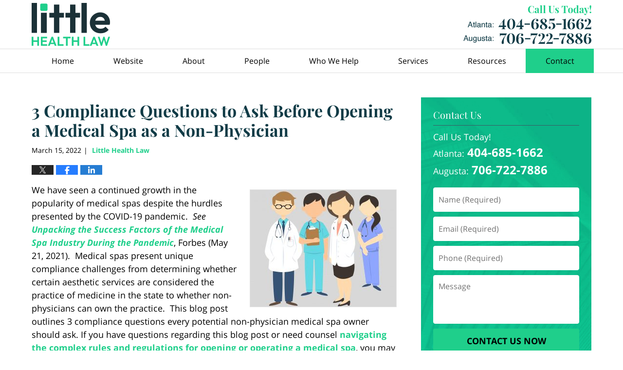

--- FILE ---
content_type: text/html; charset=UTF-8
request_url: https://www.littlehealthlawblog.com/3-compliance-questions-to-ask-before-opening-a-medical-spa-as-a-non-physician/
body_size: 13600
content:
<!DOCTYPE html>
<html class="no-js displaymode-full" itemscope itemtype="http://schema.org/Blog" lang="en-US">
	<head prefix="og: http://ogp.me/ns# article: http://ogp.me/ns/article#" >
		<meta http-equiv="Content-Type" content="text/html; charset=utf-8" />
		<title>3 Compliance Questions to Ask Before Opening a Medical Spa as a Non-Physician &#8212; Little Health Law Blog &#8212; March 15, 2022</title>
		<meta name="viewport" content="width=device-width, initial-scale=1.0" />

		<link rel="stylesheet" type="text/css" media="all" href="/jresources/v/20260109001511/css/main.css" />


		<script type="text/javascript">
			document.documentElement.className = document.documentElement.className.replace(/\bno-js\b/,"js");
		</script>

		<meta name="referrer" content="origin" />
		<meta name="referrer" content="unsafe-url" />

		<meta name='robots' content='index, follow, max-image-preview:large, max-snippet:-1, max-video-preview:-1' />
	<style>img:is([sizes="auto" i], [sizes^="auto," i]) { contain-intrinsic-size: 3000px 1500px }</style>
	
	<!-- This site is optimized with the Yoast SEO plugin v25.7 - https://yoast.com/wordpress/plugins/seo/ -->
	<meta name="description" content="We have seen a continued growth in the popularity of medical spas despite the hurdles presented by the COVID-19 pandemic.  See Unpacking the Success &#8212; March 15, 2022" />
	<link rel="canonical" href="https://www.littlehealthlawblog.com/3-compliance-questions-to-ask-before-opening-a-medical-spa-as-a-non-physician/" />
	<meta name="twitter:label1" content="Written by" />
	<meta name="twitter:data1" content="Little Health Law" />
	<meta name="twitter:label2" content="Est. reading time" />
	<meta name="twitter:data2" content="3 minutes" />
	<!-- / Yoast SEO plugin. -->


<link rel='dns-prefetch' href='//stats.wp.com' />
<link rel='dns-prefetch' href='//v0.wordpress.com' />
<link rel="alternate" type="application/rss+xml" title="Little Health Law Blog &raquo; Feed" href="https://www.littlehealthlawblog.com/feed/" />
<link rel="alternate" type="application/rss+xml" title="Little Health Law Blog &raquo; Comments Feed" href="https://www.littlehealthlawblog.com/comments/feed/" />
<script type="text/javascript">
/* <![CDATA[ */
window._wpemojiSettings = {"baseUrl":"https:\/\/s.w.org\/images\/core\/emoji\/16.0.1\/72x72\/","ext":".png","svgUrl":"https:\/\/s.w.org\/images\/core\/emoji\/16.0.1\/svg\/","svgExt":".svg","source":{"concatemoji":"https:\/\/www.littlehealthlawblog.com\/wp-includes\/js\/wp-emoji-release.min.js?ver=7f08c3448240c80842b50f945023b5cf"}};
/*! This file is auto-generated */
!function(s,n){var o,i,e;function c(e){try{var t={supportTests:e,timestamp:(new Date).valueOf()};sessionStorage.setItem(o,JSON.stringify(t))}catch(e){}}function p(e,t,n){e.clearRect(0,0,e.canvas.width,e.canvas.height),e.fillText(t,0,0);var t=new Uint32Array(e.getImageData(0,0,e.canvas.width,e.canvas.height).data),a=(e.clearRect(0,0,e.canvas.width,e.canvas.height),e.fillText(n,0,0),new Uint32Array(e.getImageData(0,0,e.canvas.width,e.canvas.height).data));return t.every(function(e,t){return e===a[t]})}function u(e,t){e.clearRect(0,0,e.canvas.width,e.canvas.height),e.fillText(t,0,0);for(var n=e.getImageData(16,16,1,1),a=0;a<n.data.length;a++)if(0!==n.data[a])return!1;return!0}function f(e,t,n,a){switch(t){case"flag":return n(e,"\ud83c\udff3\ufe0f\u200d\u26a7\ufe0f","\ud83c\udff3\ufe0f\u200b\u26a7\ufe0f")?!1:!n(e,"\ud83c\udde8\ud83c\uddf6","\ud83c\udde8\u200b\ud83c\uddf6")&&!n(e,"\ud83c\udff4\udb40\udc67\udb40\udc62\udb40\udc65\udb40\udc6e\udb40\udc67\udb40\udc7f","\ud83c\udff4\u200b\udb40\udc67\u200b\udb40\udc62\u200b\udb40\udc65\u200b\udb40\udc6e\u200b\udb40\udc67\u200b\udb40\udc7f");case"emoji":return!a(e,"\ud83e\udedf")}return!1}function g(e,t,n,a){var r="undefined"!=typeof WorkerGlobalScope&&self instanceof WorkerGlobalScope?new OffscreenCanvas(300,150):s.createElement("canvas"),o=r.getContext("2d",{willReadFrequently:!0}),i=(o.textBaseline="top",o.font="600 32px Arial",{});return e.forEach(function(e){i[e]=t(o,e,n,a)}),i}function t(e){var t=s.createElement("script");t.src=e,t.defer=!0,s.head.appendChild(t)}"undefined"!=typeof Promise&&(o="wpEmojiSettingsSupports",i=["flag","emoji"],n.supports={everything:!0,everythingExceptFlag:!0},e=new Promise(function(e){s.addEventListener("DOMContentLoaded",e,{once:!0})}),new Promise(function(t){var n=function(){try{var e=JSON.parse(sessionStorage.getItem(o));if("object"==typeof e&&"number"==typeof e.timestamp&&(new Date).valueOf()<e.timestamp+604800&&"object"==typeof e.supportTests)return e.supportTests}catch(e){}return null}();if(!n){if("undefined"!=typeof Worker&&"undefined"!=typeof OffscreenCanvas&&"undefined"!=typeof URL&&URL.createObjectURL&&"undefined"!=typeof Blob)try{var e="postMessage("+g.toString()+"("+[JSON.stringify(i),f.toString(),p.toString(),u.toString()].join(",")+"));",a=new Blob([e],{type:"text/javascript"}),r=new Worker(URL.createObjectURL(a),{name:"wpTestEmojiSupports"});return void(r.onmessage=function(e){c(n=e.data),r.terminate(),t(n)})}catch(e){}c(n=g(i,f,p,u))}t(n)}).then(function(e){for(var t in e)n.supports[t]=e[t],n.supports.everything=n.supports.everything&&n.supports[t],"flag"!==t&&(n.supports.everythingExceptFlag=n.supports.everythingExceptFlag&&n.supports[t]);n.supports.everythingExceptFlag=n.supports.everythingExceptFlag&&!n.supports.flag,n.DOMReady=!1,n.readyCallback=function(){n.DOMReady=!0}}).then(function(){return e}).then(function(){var e;n.supports.everything||(n.readyCallback(),(e=n.source||{}).concatemoji?t(e.concatemoji):e.wpemoji&&e.twemoji&&(t(e.twemoji),t(e.wpemoji)))}))}((window,document),window._wpemojiSettings);
/* ]]> */
</script>
<style id='wp-emoji-styles-inline-css' type='text/css'>

	img.wp-smiley, img.emoji {
		display: inline !important;
		border: none !important;
		box-shadow: none !important;
		height: 1em !important;
		width: 1em !important;
		margin: 0 0.07em !important;
		vertical-align: -0.1em !important;
		background: none !important;
		padding: 0 !important;
	}
</style>
<link rel='stylesheet' id='wp-block-library-css' href='https://www.littlehealthlawblog.com/wp-includes/css/dist/block-library/style.min.css?ver=7f08c3448240c80842b50f945023b5cf' type='text/css' media='all' />
<style id='classic-theme-styles-inline-css' type='text/css'>
/*! This file is auto-generated */
.wp-block-button__link{color:#fff;background-color:#32373c;border-radius:9999px;box-shadow:none;text-decoration:none;padding:calc(.667em + 2px) calc(1.333em + 2px);font-size:1.125em}.wp-block-file__button{background:#32373c;color:#fff;text-decoration:none}
</style>
<style id='global-styles-inline-css' type='text/css'>
:root{--wp--preset--aspect-ratio--square: 1;--wp--preset--aspect-ratio--4-3: 4/3;--wp--preset--aspect-ratio--3-4: 3/4;--wp--preset--aspect-ratio--3-2: 3/2;--wp--preset--aspect-ratio--2-3: 2/3;--wp--preset--aspect-ratio--16-9: 16/9;--wp--preset--aspect-ratio--9-16: 9/16;--wp--preset--color--black: #000000;--wp--preset--color--cyan-bluish-gray: #abb8c3;--wp--preset--color--white: #ffffff;--wp--preset--color--pale-pink: #f78da7;--wp--preset--color--vivid-red: #cf2e2e;--wp--preset--color--luminous-vivid-orange: #ff6900;--wp--preset--color--luminous-vivid-amber: #fcb900;--wp--preset--color--light-green-cyan: #7bdcb5;--wp--preset--color--vivid-green-cyan: #00d084;--wp--preset--color--pale-cyan-blue: #8ed1fc;--wp--preset--color--vivid-cyan-blue: #0693e3;--wp--preset--color--vivid-purple: #9b51e0;--wp--preset--gradient--vivid-cyan-blue-to-vivid-purple: linear-gradient(135deg,rgba(6,147,227,1) 0%,rgb(155,81,224) 100%);--wp--preset--gradient--light-green-cyan-to-vivid-green-cyan: linear-gradient(135deg,rgb(122,220,180) 0%,rgb(0,208,130) 100%);--wp--preset--gradient--luminous-vivid-amber-to-luminous-vivid-orange: linear-gradient(135deg,rgba(252,185,0,1) 0%,rgba(255,105,0,1) 100%);--wp--preset--gradient--luminous-vivid-orange-to-vivid-red: linear-gradient(135deg,rgba(255,105,0,1) 0%,rgb(207,46,46) 100%);--wp--preset--gradient--very-light-gray-to-cyan-bluish-gray: linear-gradient(135deg,rgb(238,238,238) 0%,rgb(169,184,195) 100%);--wp--preset--gradient--cool-to-warm-spectrum: linear-gradient(135deg,rgb(74,234,220) 0%,rgb(151,120,209) 20%,rgb(207,42,186) 40%,rgb(238,44,130) 60%,rgb(251,105,98) 80%,rgb(254,248,76) 100%);--wp--preset--gradient--blush-light-purple: linear-gradient(135deg,rgb(255,206,236) 0%,rgb(152,150,240) 100%);--wp--preset--gradient--blush-bordeaux: linear-gradient(135deg,rgb(254,205,165) 0%,rgb(254,45,45) 50%,rgb(107,0,62) 100%);--wp--preset--gradient--luminous-dusk: linear-gradient(135deg,rgb(255,203,112) 0%,rgb(199,81,192) 50%,rgb(65,88,208) 100%);--wp--preset--gradient--pale-ocean: linear-gradient(135deg,rgb(255,245,203) 0%,rgb(182,227,212) 50%,rgb(51,167,181) 100%);--wp--preset--gradient--electric-grass: linear-gradient(135deg,rgb(202,248,128) 0%,rgb(113,206,126) 100%);--wp--preset--gradient--midnight: linear-gradient(135deg,rgb(2,3,129) 0%,rgb(40,116,252) 100%);--wp--preset--font-size--small: 13px;--wp--preset--font-size--medium: 20px;--wp--preset--font-size--large: 36px;--wp--preset--font-size--x-large: 42px;--wp--preset--spacing--20: 0.44rem;--wp--preset--spacing--30: 0.67rem;--wp--preset--spacing--40: 1rem;--wp--preset--spacing--50: 1.5rem;--wp--preset--spacing--60: 2.25rem;--wp--preset--spacing--70: 3.38rem;--wp--preset--spacing--80: 5.06rem;--wp--preset--shadow--natural: 6px 6px 9px rgba(0, 0, 0, 0.2);--wp--preset--shadow--deep: 12px 12px 50px rgba(0, 0, 0, 0.4);--wp--preset--shadow--sharp: 6px 6px 0px rgba(0, 0, 0, 0.2);--wp--preset--shadow--outlined: 6px 6px 0px -3px rgba(255, 255, 255, 1), 6px 6px rgba(0, 0, 0, 1);--wp--preset--shadow--crisp: 6px 6px 0px rgba(0, 0, 0, 1);}:where(.is-layout-flex){gap: 0.5em;}:where(.is-layout-grid){gap: 0.5em;}body .is-layout-flex{display: flex;}.is-layout-flex{flex-wrap: wrap;align-items: center;}.is-layout-flex > :is(*, div){margin: 0;}body .is-layout-grid{display: grid;}.is-layout-grid > :is(*, div){margin: 0;}:where(.wp-block-columns.is-layout-flex){gap: 2em;}:where(.wp-block-columns.is-layout-grid){gap: 2em;}:where(.wp-block-post-template.is-layout-flex){gap: 1.25em;}:where(.wp-block-post-template.is-layout-grid){gap: 1.25em;}.has-black-color{color: var(--wp--preset--color--black) !important;}.has-cyan-bluish-gray-color{color: var(--wp--preset--color--cyan-bluish-gray) !important;}.has-white-color{color: var(--wp--preset--color--white) !important;}.has-pale-pink-color{color: var(--wp--preset--color--pale-pink) !important;}.has-vivid-red-color{color: var(--wp--preset--color--vivid-red) !important;}.has-luminous-vivid-orange-color{color: var(--wp--preset--color--luminous-vivid-orange) !important;}.has-luminous-vivid-amber-color{color: var(--wp--preset--color--luminous-vivid-amber) !important;}.has-light-green-cyan-color{color: var(--wp--preset--color--light-green-cyan) !important;}.has-vivid-green-cyan-color{color: var(--wp--preset--color--vivid-green-cyan) !important;}.has-pale-cyan-blue-color{color: var(--wp--preset--color--pale-cyan-blue) !important;}.has-vivid-cyan-blue-color{color: var(--wp--preset--color--vivid-cyan-blue) !important;}.has-vivid-purple-color{color: var(--wp--preset--color--vivid-purple) !important;}.has-black-background-color{background-color: var(--wp--preset--color--black) !important;}.has-cyan-bluish-gray-background-color{background-color: var(--wp--preset--color--cyan-bluish-gray) !important;}.has-white-background-color{background-color: var(--wp--preset--color--white) !important;}.has-pale-pink-background-color{background-color: var(--wp--preset--color--pale-pink) !important;}.has-vivid-red-background-color{background-color: var(--wp--preset--color--vivid-red) !important;}.has-luminous-vivid-orange-background-color{background-color: var(--wp--preset--color--luminous-vivid-orange) !important;}.has-luminous-vivid-amber-background-color{background-color: var(--wp--preset--color--luminous-vivid-amber) !important;}.has-light-green-cyan-background-color{background-color: var(--wp--preset--color--light-green-cyan) !important;}.has-vivid-green-cyan-background-color{background-color: var(--wp--preset--color--vivid-green-cyan) !important;}.has-pale-cyan-blue-background-color{background-color: var(--wp--preset--color--pale-cyan-blue) !important;}.has-vivid-cyan-blue-background-color{background-color: var(--wp--preset--color--vivid-cyan-blue) !important;}.has-vivid-purple-background-color{background-color: var(--wp--preset--color--vivid-purple) !important;}.has-black-border-color{border-color: var(--wp--preset--color--black) !important;}.has-cyan-bluish-gray-border-color{border-color: var(--wp--preset--color--cyan-bluish-gray) !important;}.has-white-border-color{border-color: var(--wp--preset--color--white) !important;}.has-pale-pink-border-color{border-color: var(--wp--preset--color--pale-pink) !important;}.has-vivid-red-border-color{border-color: var(--wp--preset--color--vivid-red) !important;}.has-luminous-vivid-orange-border-color{border-color: var(--wp--preset--color--luminous-vivid-orange) !important;}.has-luminous-vivid-amber-border-color{border-color: var(--wp--preset--color--luminous-vivid-amber) !important;}.has-light-green-cyan-border-color{border-color: var(--wp--preset--color--light-green-cyan) !important;}.has-vivid-green-cyan-border-color{border-color: var(--wp--preset--color--vivid-green-cyan) !important;}.has-pale-cyan-blue-border-color{border-color: var(--wp--preset--color--pale-cyan-blue) !important;}.has-vivid-cyan-blue-border-color{border-color: var(--wp--preset--color--vivid-cyan-blue) !important;}.has-vivid-purple-border-color{border-color: var(--wp--preset--color--vivid-purple) !important;}.has-vivid-cyan-blue-to-vivid-purple-gradient-background{background: var(--wp--preset--gradient--vivid-cyan-blue-to-vivid-purple) !important;}.has-light-green-cyan-to-vivid-green-cyan-gradient-background{background: var(--wp--preset--gradient--light-green-cyan-to-vivid-green-cyan) !important;}.has-luminous-vivid-amber-to-luminous-vivid-orange-gradient-background{background: var(--wp--preset--gradient--luminous-vivid-amber-to-luminous-vivid-orange) !important;}.has-luminous-vivid-orange-to-vivid-red-gradient-background{background: var(--wp--preset--gradient--luminous-vivid-orange-to-vivid-red) !important;}.has-very-light-gray-to-cyan-bluish-gray-gradient-background{background: var(--wp--preset--gradient--very-light-gray-to-cyan-bluish-gray) !important;}.has-cool-to-warm-spectrum-gradient-background{background: var(--wp--preset--gradient--cool-to-warm-spectrum) !important;}.has-blush-light-purple-gradient-background{background: var(--wp--preset--gradient--blush-light-purple) !important;}.has-blush-bordeaux-gradient-background{background: var(--wp--preset--gradient--blush-bordeaux) !important;}.has-luminous-dusk-gradient-background{background: var(--wp--preset--gradient--luminous-dusk) !important;}.has-pale-ocean-gradient-background{background: var(--wp--preset--gradient--pale-ocean) !important;}.has-electric-grass-gradient-background{background: var(--wp--preset--gradient--electric-grass) !important;}.has-midnight-gradient-background{background: var(--wp--preset--gradient--midnight) !important;}.has-small-font-size{font-size: var(--wp--preset--font-size--small) !important;}.has-medium-font-size{font-size: var(--wp--preset--font-size--medium) !important;}.has-large-font-size{font-size: var(--wp--preset--font-size--large) !important;}.has-x-large-font-size{font-size: var(--wp--preset--font-size--x-large) !important;}
:where(.wp-block-post-template.is-layout-flex){gap: 1.25em;}:where(.wp-block-post-template.is-layout-grid){gap: 1.25em;}
:where(.wp-block-columns.is-layout-flex){gap: 2em;}:where(.wp-block-columns.is-layout-grid){gap: 2em;}
:root :where(.wp-block-pullquote){font-size: 1.5em;line-height: 1.6;}
</style>
<script type="text/javascript" src="https://www.littlehealthlawblog.com/wp-includes/js/jquery/jquery.min.js?ver=3.7.1" id="jquery-core-js"></script>
<script type="text/javascript" src="https://www.littlehealthlawblog.com/wp-includes/js/jquery/jquery-migrate.min.js?ver=3.4.1" id="jquery-migrate-js"></script>
<link rel="https://api.w.org/" href="https://www.littlehealthlawblog.com/wp-json/" /><link rel="alternate" title="JSON" type="application/json" href="https://www.littlehealthlawblog.com/wp-json/wp/v2/posts/1520" /><link rel="EditURI" type="application/rsd+xml" title="RSD" href="https://www.littlehealthlawblog.com/xmlrpc.php?rsd" />

<link rel='shortlink' href='https://wp.me/p5Jot3-ow' />
<link rel="alternate" title="oEmbed (JSON)" type="application/json+oembed" href="https://www.littlehealthlawblog.com/wp-json/oembed/1.0/embed?url=https%3A%2F%2Fwww.littlehealthlawblog.com%2F3-compliance-questions-to-ask-before-opening-a-medical-spa-as-a-non-physician%2F" />
<link rel="alternate" title="oEmbed (XML)" type="text/xml+oembed" href="https://www.littlehealthlawblog.com/wp-json/oembed/1.0/embed?url=https%3A%2F%2Fwww.littlehealthlawblog.com%2F3-compliance-questions-to-ask-before-opening-a-medical-spa-as-a-non-physician%2F&#038;format=xml" />
	<style>img#wpstats{display:none}</style>
		<link rel="amphtml" href="https://www.littlehealthlawblog.com/amp/3-compliance-questions-to-ask-before-opening-a-medical-spa-as-a-non-physician/" />
		<!-- Willow Authorship Tags -->
<link href="/" rel="publisher" />
<link href="https://www.ksllawfirm.com/about-our-firm/" rel="author" />

<!-- End Willow Authorship Tags -->		<!-- Willow Opengraph and Twitter Cards -->
<meta name="twitter:card" content="summary" />
<meta name="twitter:url" content="https://wp.me/p5Jot3-ow" />
<meta name="twitter:title" content="3 Compliance Questions to Ask Before Opening a Medical Spa as a Non-Physician" />
<meta name="twitter:description" content="We have seen a continued growth in the popularity of medical spas despite the hurdles presented by the COVID-19 pandemic.  See Unpacking the Success Factors of the Medical Spa Industry During the ..." />
<meta name="twitter:image" content="https://www.littlehealthlawblog.com/files/2026/01/social-image-logo-og.png" />
<meta property="article:published_time" content="2022-03-15T19:38:48-04:00" />
<meta property="article:modified_time" content="2024-08-26T16:40:33-04:00" />
<meta property="article:section" content="Improving Your Practice" />
<meta property="article:author" content="https://www.facebook.com/hamillittle/" />
<meta property="og:url" content="https://www.littlehealthlawblog.com/3-compliance-questions-to-ask-before-opening-a-medical-spa-as-a-non-physician/" />
<meta property="og:title" content="3 Compliance Questions to Ask Before Opening a Medical Spa as a Non-Physician" />
<meta property="og:description" content="We have seen a continued growth in the popularity of medical spas despite the hurdles presented by the COVID-19 pandemic.  See Unpacking the Success Factors of the Medical Spa Industry During the ..." />
<meta property="og:type" content="article" />
<meta property="og:image" content="https://www.littlehealthlawblog.com/files/2026/01/social-image-logo-og.png" />
<meta property="og:image:width" content="1201" />
<meta property="og:image:height" content="1201" />
<meta property="og:image:url" content="https://www.littlehealthlawblog.com/files/2026/01/social-image-logo-og.png" />
<meta property="og:image:secure_url" content="https://www.littlehealthlawblog.com/files/2026/01/social-image-logo-og.png" />
<meta property="og:site_name" content="Little Health Law Blog" />

<!-- End Willow Opengraph and Twitter Cards -->

				<link rel="shortcut icon" type="image/x-icon" href="/jresources/v/20260109001511/icons/favicon.ico"  />
<!-- Google Analytics Metadata -->
<script> window.jmetadata = window.jmetadata || { site: { id: '645', installation: 'lawblogger', name: 'littlehealthlawblog-com',  willow: '1', domain: 'littlehealthlawblog.com', key: 'Li0tLSAuLi0gLi4uIC0gLi4gLi1saXR0bGVoZWFsdGhsYXdibG9nLmNvbQ==' }, analytics: { ga4: [ { measurementId: 'G-ZRNKP0PYEC' } ] } } </script>
<!-- End of Google Analytics Metadata -->

<!-- Google Tag Manager -->
<script>(function(w,d,s,l,i){w[l]=w[l]||[];w[l].push({'gtm.start': new Date().getTime(),event:'gtm.js'});var f=d.getElementsByTagName(s)[0], j=d.createElement(s),dl=l!='dataLayer'?'&l='+l:'';j.async=true;j.src= 'https://www.googletagmanager.com/gtm.js?id='+i+dl;f.parentNode.insertBefore(j,f); })(window,document,'script','dataLayer','GTM-PHFNLNH');</script>
<!-- End Google Tag Manager -->

<link rel="next" href="https://www.littlehealthlawblog.com/federal-telemedicine-rules/" />
<link rel="prev" href="https://www.littlehealthlawblog.com/the-cms-vaccine-mandate-are-vaccines-required-for-remote-workers-and-executives/" />

	<script async defer src="https://justatic.com/e/widgets/js/justia.js"></script>

	</head>
	<body class="willow willow-responsive wp-singular post-template-default single single-post postid-1520 single-format-standard wp-theme-Willow-Responsive">
	<div id="top-numbers-v2" class="tnv2-multiple top-numbers-v2"><label for="tnv2-toggle">Contact Us Now <a class="tnv2-button">Tap Here To Call Us</a></label><input type="checkbox" id="tnv2-toggle"><ul><li><a href="tel:+1-404-685-1662" rel="nofollow" data-gtm-location="Sticky Header" data-gtm-value="+1-404-685-1662" data-gtm-action="Contact" data-gtm-category="Phones" data-gtm-device="Mobile" data-gtm-event="phone_contact" data-gtm-label="Call" data-gtm-target="Button" data-gtm-type="click">Atlanta: <strong>404-685-1662</strong></a></li><li><a href="tel:+1-706-722-7886" rel="nofollow" data-gtm-location="Sticky Header" data-gtm-value="+1-706-722-7886" data-gtm-action="Contact" data-gtm-category="Phones" data-gtm-device="Mobile" data-gtm-event="phone_contact" data-gtm-label="Call" data-gtm-target="Button" data-gtm-type="click">Augusta: <strong>706-722-7886</strong></a></li></ul></div>

<div id="fb-root"></div>

		<div class="container">
			<div class="cwrap">

			<!-- HEADER -->
			<header id="header" role="banner">
							<div id="head" class="header-tag-group">

					<div id="logo">
						<a target="_blank" href="https://www.ksllawfirm.com/">							<img src="/jresources/v/20260109001511/images/logo.png" id="mainlogo" alt="Little Health Law" />
							Little Health Law Blog</a>
					</div>
										<div id="tagline"><a  target="_blank" href="https://www.ksllawfirm.com/contact-us/" class="tagline-link tagline-text"> Little Health Law</a></div>
									</div><!--/#head-->
				<nav id="main-nav" role="navigation">
					<span class="visuallyhidden">Navigation</span>
					<div id="topnav" class="topnav nav-custom"><ul id="tnav-toplevel" class="menu"><li id="menu-item-9" class="priority_1 menu-item menu-item-type-custom menu-item-object-custom menu-item-home menu-item-9"><a href="https://www.littlehealthlawblog.com/">Home</a></li>
<li id="menu-item-10" class="priority_2 menu-item menu-item-type-custom menu-item-object-custom menu-item-10"><a target="_blank" href="https://www.littlehealthlaw.com/">Website</a></li>
<li id="menu-item-11" class="priority_4 menu-item menu-item-type-custom menu-item-object-custom menu-item-11"><a target="_blank" href="https://www.littlehealthlaw.com/about-our-firm/">About</a></li>
<li id="menu-item-12" class="priority_5 menu-item menu-item-type-custom menu-item-object-custom menu-item-12"><a target="_blank" href="https://www.littlehealthlaw.com/people/">People</a></li>
<li id="menu-item-24" class="priority_6 menu-item menu-item-type-custom menu-item-object-custom menu-item-24"><a target="_blank" href="https://www.littlehealthlaw.com/who-we-help/">Who We Help</a></li>
<li id="menu-item-903" class="priority_3 menu-item menu-item-type-custom menu-item-object-custom menu-item-903"><a target="_blank" href="https://www.littlehealthlaw.com/services/">Services</a></li>
<li id="menu-item-1515" class="menu-item menu-item-type-custom menu-item-object-custom menu-item-1515"><a href="https://www.littlehealthlaw.com/total-health-law-books/">Resources</a></li>
<li id="menu-item-13" class="priority_1 contactus menu-item menu-item-type-custom menu-item-object-custom menu-item-13"><a target="_blank" href="https://www.littlehealthlaw.com/contact-us/">Contact</a></li>
</ul></div>				</nav>
							</header>

			            

            <!-- MAIN -->
            <div id="main">
	                            <div class="mwrap">
                	
                	
	                <section class="content">
	                		                	<div class="bodytext">
		                	

<article id="post-1520" class="entry post-1520 post type-post status-publish format-standard hentry category-improving-your-practice category-physician-practices" itemprop="blogPost" itemtype="http://schema.org/BlogPosting" itemscope>
	<link itemprop="mainEntityOfPage" href="https://www.littlehealthlawblog.com/3-compliance-questions-to-ask-before-opening-a-medical-spa-as-a-non-physician/" />
	<div class="inner-wrapper">
		<header>

			
			
						<div id="default-featured-image-1520-post-id-1520" itemprop="image" itemtype="http://schema.org/ImageObject" itemscope>
	<link itemprop="url" href="https://www.littlehealthlawblog.com/files/2026/01/social-image-logo-og.png" />
	<meta itemprop="width" content="1201" />
	<meta itemprop="height" content="1201" />
	<meta itemprop="representativeOfPage" content="http://schema.org/False" />
</div>
			
			
			
            <h1 class="entry-title" itemprop="name">3 Compliance Questions to Ask Before Opening a Medical Spa as a Non-Physician</h1>
                <meta itemprop="headline" content="3 Compliance Questions to Ask Before Opening a Medical Spa as a Non-Physician" />
			
			
			
			<div class="author-date-label"><span class="published-date"><span class="published-date-label"></span> <time datetime="2022-03-15T19:38:48-04:00" class="post-date published" itemprop="datePublished" pubdate>March 15, 2022</time></span><span class="author-date-sep"> | </span><span class="author vcard"> <span itemprop="author" itemtype="http://schema.org/Organization" itemscope><a href="https://www.ksllawfirm.com/about-our-firm/" class="url fn author-littlehealthlaw1 author-3095 post-author-link" rel="author" target="_blank" itemprop="url"><span itemprop="name">Little Health Law</span></a><meta itemprop="sameAs" content="https://www.facebook.com/hamillittle/" /><meta itemprop="sameAs" content="http://lawyers.justia.com/firm/hamil-little-51938" /></span></span></div>
			<div class="sharelinks sharelinks-1520 sharelinks-horizontal" id="sharelinks-1520">
	<a href="https://twitter.com/intent/tweet?url=https%3A%2F%2Fwp.me%2Fp5Jot3-ow&amp;text=3+Compliance+Questions+to+Ask+Before+Opening+a+Medical+Spa+as+a+Non-Physician" target="_blank"  onclick="javascript:window.open(this.href, '', 'menubar=no,toolbar=no,resizable=yes,scrollbars=yes,height=600,width=600');return false;"><img src="https://www.littlehealthlawblog.com/wp-content/themes/Willow-Responsive/images/share/twitter.gif" alt="Tweet this Post" /></a>
	<a href="https://www.facebook.com/sharer/sharer.php?u=https%3A%2F%2Fwww.littlehealthlawblog.com%2F3-compliance-questions-to-ask-before-opening-a-medical-spa-as-a-non-physician%2F" target="_blank"  onclick="javascript:window.open(this.href, '', 'menubar=no,toolbar=no,resizable=yes,scrollbars=yes,height=600,width=600');return false;"><img src="https://www.littlehealthlawblog.com/wp-content/themes/Willow-Responsive/images/share/fb.gif" alt="Share on Facebook" /></a>
	<a href="http://www.linkedin.com/shareArticle?mini=true&amp;url=https%3A%2F%2Fwww.littlehealthlawblog.com%2F3-compliance-questions-to-ask-before-opening-a-medical-spa-as-a-non-physician%2F&amp;title=3+Compliance+Questions+to+Ask+Before+Opening+a+Medical+Spa+as+a+Non-Physician&amp;source=Little+Health+Law+Blog" target="_blank"  onclick="javascript:window.open(this.href, '', 'menubar=no,toolbar=no,resizable=yes,scrollbars=yes,height=600,width=600');return false;"><img src="https://www.littlehealthlawblog.com/wp-content/themes/Willow-Responsive/images/share/linkedin.gif" alt="Share on LinkedIn" /></a>
</div>					</header>
		<div class="content" itemprop="articleBody">
									<div class="entry-content">
								<p><img fetchpriority="high" decoding="async" class="alignright size-medium wp-image-1521" src="https://www.littlehealthlawblog.com/files/2022/03/nurses-and-docs-300x240.jpg" alt="nurses-and-docs-300x240" width="300" height="240" />We have seen a continued growth in the popularity of medical spas despite the hurdles presented by the COVID-19 pandemic.  <em>See <a href="https://www.forbes.com/sites/forbesbusinesscouncil/2021/05/21/unpacking-the-success-factors-of-the-med-spa-industry-during-the-pandemic/?sh=31a6886d391d" target="_blank" rel="noopener">Unpacking the Success Factors of the Medical Spa Industry During the Pandemic</a></em>, Forbes (May 21, 2021).  Medical spas present unique compliance challenges from determining whether certain aesthetic services are considered the practice of medicine in the state to whether non-physicians can own the practice.  This blog post outlines 3 compliance questions every potential non-physician medical spa owner should ask. If you have questions regarding this blog post or need counsel <a href="https://www.ksllawfirm.com/operations-transactions-and-regulatory-compliance/" target="_blank" rel="noopener">navigating the complex rules and regulations for opening or operating a medical spa</a>, you may contact us at (404) 685-1662 (Atlanta) or (706) 722-7886 (Augusta), or by email, <a href="mailto:info@littlehealthlaw.com" target="_blank" rel="noopener"><strong>info@littlehealthlaw.com</strong></a>. You may also learn more about our law firm by visiting <a href="http://www.littlhealthlaw.com/" target="_blank" rel="noopener"><strong>www.littlehealthlaw.com</strong></a>.</p>
<ol>
<li><strong>The procedures I plan to offer are aesthetic, so do I really need a physician involved?</strong></li>
</ol>
<p><span id="more-1520"></span></p>
<p>The answer to this question depends on the types of procedures that will be offered.  Generally speaking, only physicians can practice medicine.  Perhaps surprisingly to some, many aesthetic procedures are considered the practice of medicine.  What is “the practice of medicine” is determined by each state.  For instance, in Georgia, Body Sculpting and Botox treatments are considered the practice of medicine.  <em>See</em> Georgia Composite Medical Board Meeting Minutes, <a href="https://medicalboard.georgia.gov/document/document/board-minutes-february-4-2021pdf/download" target="_blank" rel="noopener">Feb. 2021</a> and <a href="https://medicalboard.georgia.gov/document/document/boardminutes-october12020pdf/download" target="_blank" rel="noopener">Oct. 2020</a>.  For any procedure that is considered the practice of medicine, a physician must either personally perform the procedure, personally supervise a lower-level provider performing the procedure, or delegate to a mid-level the ability to perform the procedure.</p>
<ol start="2">
<li><strong>Can I own the medical spa as a non-physician? </strong></li>
</ol>
<p>Each state’s stance on physician ownership of medical practices varies.  Generally, however, you need to consider whether the state prohibits (1) the corporate practice of medicine and/or (2) sharing fees between physicians and non-physicians.  The reason for these prohibitions is generally that states do not want providers to consider profit when treating patients.  As such, when non-physicians do not receive funds for patient care but for the back office/administration aspects of the practice and those fees are not shared with physicians, the risk in violating these doctrines are reduced.  Structuring the entity in such a way, however, is involved; there is no one size fits all approach.  Whether you have to consider these restrictions or others in your state requires an analysis of your states’ laws and rules.</p>
<ol start="3">
<li><strong>If I own the practice and perform the procedures, are there any rules around me paying a physician to delegate to me?</strong></li>
</ol>
<p>This answer will vary by state.  In Georgia, if you are an Advanced Practice Registered Nurse (“APRN”) owner of a medical spa who has been delegated authority by a physician to perform certain medical procedures, the rules prohibit you from “employing” your delegating physician.  <a href="https://law.justia.com/codes/georgia/2010/title-43/chapter-34/article-2/43-34-25/" target="_blank" rel="noopener">O.C.G.A. § 43-34-25(n); Ga. R. 360-32.04</a>.  Although it may seem easy to avoid violating this rule by hiring your delegating physician as an independent contractor, in <a href="https://medicalboard.georgia.gov/document/document/board-minutes-july-1-2021pdf-0/download" target="_blank" rel="noopener">July 2021, the Board stated</a>: “A[] [Nurse Practitioner] cannot <em>hire</em> a physician who will be supervising them.”  The use of the prohibition on “hiring” rather than just “employing” presents a potential complication needing thoughtful consideration to reduce the risk of violating the statute and rule.  Furthermore, the fact that your delegating physician is also the medical director of the practice may not reduce the risk even though there may be no similar prohibitions on employing your medical director in your state.</p>
<p>&nbsp;</p>
<p>There are, of course, numerous additional structure and operational considerations prior to opening a medical practice.  If you have questions regarding this blog post or need counsel <a href="https://www.ksllawfirm.com/operations-transactions-and-regulatory-compliance/" target="_blank" rel="noopener">navigating the complex rules and regulations for opening or operating a medical spa</a>, you may contact us at (404) 685-1662 (Atlanta) or (706) 722-7886 (Augusta), or by email, <a href="mailto:info@littlehealthlaw.com" target="_blank" rel="noopener"><strong>info@littlehealthlaw.com</strong></a>. You may also learn more about our law firm by visiting <a href="http://www.littlehealthlaw.com/" target="_blank" rel="noopener"><strong>www.littlehealthlaw.com</strong></a>.</p>
<p>&nbsp;</p>
<p><em><strong>*Disclaimer: Thoughts shared here do not constitute legal advice.</strong></em></p>
							</div>
					</div>
		<footer>
							<div class="author vcard"> <span itemprop="author" itemtype="http://schema.org/Organization" itemscope><a href="https://www.ksllawfirm.com/about-our-firm/" class="url fn author-littlehealthlaw1 author-3095 post-author-link" rel="author" target="_blank" itemprop="url"><span itemprop="name">Little Health Law</span></a><meta itemprop="sameAs" content="https://www.facebook.com/hamillittle/" /><meta itemprop="sameAs" content="http://lawyers.justia.com/firm/hamil-little-51938" /></span></div>						<div itemprop="publisher" itemtype="http://schema.org/Organization" itemscope>
				<meta itemprop="name" content="Little Health Law" />
				
<div itemprop="logo" itemtype="http://schema.org/ImageObject" itemscope>
	<link itemprop="url" href="https://www.littlehealthlawblog.com/files/2026/01/Little-Health-Law-logo.png" />
	<meta itemprop="height" content="60" />
	<meta itemprop="width" content="109" />
	<meta itemprop="representativeOfPage" content="http://schema.org/True" />
</div>
			</div>

			<div class="category-list"><span class="category-list-label">Posted in:</span> <span class="category-list-items"><a href="https://www.littlehealthlawblog.com/category/improving-your-practice/" title="View all posts in Improving Your Practice" class="category-improving-your-practice term-6 post-category-link">Improving Your Practice</a> and <a href="https://www.littlehealthlawblog.com/category/physician-practices/" title="View all posts in Physician Practices" class="category-physician-practices term-16 post-category-link">Physician Practices</a></span></div>			
			<div class="published-date"><span class="published-date-label"></span> <time datetime="2022-03-15T19:38:48-04:00" class="post-date published" itemprop="datePublished" pubdate>March 15, 2022</time></div>			<div class="visuallyhidden">Updated:
				<time datetime="2024-08-26T16:40:33-04:00" class="updated" itemprop="dateModified">August 26, 2024 4:40 pm</time>
			</div>

			
			
			
			
<!-- You can start editing here. -->


			<!-- If comments are closed. -->
		<p class="nocomments">Comments are closed.</p>

	

		</footer>

	</div>
</article>
	<div class="navigation">
		<nav id="post-pagination-bottom" class="pagination post-pagination" role="navigation">
		<span class="nav-prev"><a rel="prev" href="https://www.littlehealthlawblog.com/the-cms-vaccine-mandate-are-vaccines-required-for-remote-workers-and-executives/" title="The CMS Vaccine Mandate: Are Vaccines Required for Remote Workers and Executives?"><span class="arrow-left">&laquo;</span> Previous</a></span> <span class="nav-sep">|</span> <span class="nav-home"><a rel="home" href="https://www.littlehealthlawblog.com/">Home</a></span> <span class="nav-sep">|</span> <span class="nav-next"><a rel="next" href="https://www.littlehealthlawblog.com/federal-telemedicine-rules/" title="Federal Telemedicine Rules">Next <span class="arrow-right">&raquo;</span></a></span>				</nav>
	</div>
								</div>

																<aside class="sidebar primary-sidebar sc-2 secondary-content" id="sc-2">
			</aside>

							
						</section>

						<aside class="sidebar secondary-sidebar sc-1 secondary-content" id="sc-1">
	    <div id="justia_contact_form-2" class="widget sidebar-widget primary-sidebar-widget justia_contact_form">
    <strong class="widget-title sidebar-widget-title primary-sidebar-widget-title">Contact Us</strong><div class="content widget-content sidebar-widget-content primary-sidebar-widget-content">
    <div class="formdesc"><span>Call Us Today!</span><strong><span>Atlanta:</span> 404-685-1662</strong><strong><span>Augusta:</span> 706-722-7886</strong></div>
    <div id="contactform">
            <form data-gtm-label="Consultation Form" data-gtm-action="Submission" data-gtm-category="Forms" data-gtm-type="submission" data-gtm-conversion="1" id="genericcontactform" name="genericcontactform" action="/jshared/blog-contactus/" class="widget_form" data-validate="parsley">
            <div data-directive="j-recaptcha" data-recaptcha-key="6LcrpDosAAAAAG1_cRmy3VMjY8oD4yhb4KenPc9Y" data-version="2" data-set-lang="en"></div>
            <div id="errmsg"></div>
            <input type="hidden" name="wpid" value="2" />
            <input type="hidden" name="5_From_Page" value="Little Health Law Blog" />
            <input type="hidden" name="firm_name" value="Little Health Law" />
            <input type="hidden" name="blog_name" value="Little Health Law Blog" />
            <input type="hidden" name="site_id" value="" />
            <input type="hidden" name="prefix" value="645" />
            <input type="hidden" name="source" value="main" />
            <input type="hidden" name="source_off" value="" />
            <input type="hidden" name="return_url" value="https://www.littlehealthlawblog.com/thank-you/" />
            <input type="hidden" name="current_url" value="https://www.littlehealthlawblog.com/3-compliance-questions-to-ask-before-opening-a-medical-spa-as-a-non-physician/" />
            <input type="hidden" name="big_or_small" value="big" />
            <input type="hidden" name="is_blog" value="yes" />
            <span class="fld name_required"><label for="Name_Required">Name (Required)</label><input type="text" name="10_Name_Required" id="Name_Required" value=""  placeholder="Name (Required)"   class="required"  required/></span><span class="fld email_required"><label for="Email_Required">Email (Required)</label><input type="email" name="20_Email_Required" id="Email_Required" value=""  placeholder="Email (Required)"   class="required"  required/></span><span class="fld phone_required"><label for="Phone_Required">Phone (Required)</label><input type="tel" name="30_Phone_Required" id="Phone_Required" value=""  placeholder="Phone (Required)"  pattern="[\+\(\)\d -]+" title="Please enter a valid phone number."  class="required"  required/></span><span class="fld message"><label for="Message">Message</label><textarea name="40_Message" id="Message"  placeholder="Message"  ></textarea></span>
            
            
            
            
            <input type="hidden" name="required_fields" value="10_Name_Required,20_Email_Required,30_Phone_Required" />
            <input type="hidden" name="form_location" value="Consultation Form">
            <span class="submit">
                <button type="submit" name="submitbtn">Contact Us Now</button>
            </span>
        </form>
    </div>
    <div style="display:none !important;" class="normal" id="jwpform-validation"></div>
    </div></div><div id="jwpw_connect-2" class="widget sidebar-widget primary-sidebar-widget jwpw_connect">
    <strong class="widget-title sidebar-widget-title primary-sidebar-widget-title"></strong><div class="content widget-content sidebar-widget-content primary-sidebar-widget-content">
    
        <p class="connect-icons">
            <a href="https://www.facebook.com/hamillittle/" target="_blank" title="Facebook"><img src="https://lawyers.justia.com/s/facebook-flat-64.png" alt="Facebook Icon" border="0" /></a><a href="https://www.linkedin.com/in/kevin-s-little-9a7b443a/" target="_blank" title="LinkedIn"><img src="https://lawyers.justia.com/s/linkedin-flat-64.png" alt="LinkedIn Icon" border="0" /></a><a href="https://lawyers.justia.com/firm/hamil-little-51938" target="_blank" title="Justia"><img src="https://lawyers.justia.com/s/justia-flat-64.png" alt="Justia Icon" border="0" /></a><a href="http://rss.justia.com/healthcarelaw-blog/atbuCom" target="_blank" title="Feed"><img src="https://lawyers.justia.com/s/rss-flat-64.png" alt="Feed Icon" border="0" /></a>
        </p>
        <script type="application/ld+json">
{ "@context": "http://schema.org",
  "@type": "http://schema.org/LegalService",
  "name": "Little Health Law",
  "image": "https://www.littlehealthlawblog.com/files/2026/01/Little-Health-Law-logo.png",
  "sameAs": ["https://www.facebook.com/hamillittle/","https://www.linkedin.com/in/kevin-s-little-9a7b443a/","https://lawyers.justia.com/firm/hamil-little-51938","http://rss.justia.com/healthcarelaw-blog/atbuCom"],
  "address": {
    "@type": "PostalAddress",
    "addressCountry": "US"
  }
}
</script>
        
</div></div>
<div id="j_categories-2" class="widget sidebar-widget primary-sidebar-widget j_categories"><strong class="widget-title sidebar-widget-title primary-sidebar-widget-title">Topics</strong><div class="content widget-content sidebar-widget-content primary-sidebar-widget-content"><ul>
    <li class="cat-item cat-item-0"><a href="https://www.littlehealthlawblog.com/category/physician-practices/">Physician Practices</a></li>
    <li class="cat-item cat-item-1"><a href="https://www.littlehealthlawblog.com/category/improving-your-practice/">Improving Your Practice</a></li>
    <li class="cat-item cat-item-2"><a href="https://www.littlehealthlawblog.com/category/health-care-reform/">Healthcare Reform</a></li>
    <li class="cat-item cat-item-3"><a href="https://www.littlehealthlawblog.com/category/medicare-fraud/">Medicare Fraud</a></li>
    <li class="cat-item cat-item-4"><a href="https://www.littlehealthlawblog.com/category/healthcare-information/">Healthcare Information</a></li>
    <li class="cat-item cat-item-5"><a href="https://www.littlehealthlawblog.com/category/affordable-care-act/">Affordable Care Act</a></li>
    <li class="cat-item cat-item-6"><a href="https://www.littlehealthlawblog.com/category/recent-firm-news/">Recent Firm News</a></li>
    <li class="cat-item cat-item-7"><a href="https://www.littlehealthlawblog.com/category/telehealth/">Telehealth</a></li>
    <li class="cat-item cat-item-8"><a href="https://www.littlehealthlawblog.com/category/hipaa/">HIPAA</a></li>
    <li class="cat-item cat-item-9"><a href="https://www.littlehealthlawblog.com/category/payer-reimbursement/">Payer Reimbursement</a></li>
    <li class="cat-item cat-item-10"><a href="https://www.littlehealthlawblog.com/category/direct-pay-concierge-physician-practice/">Direct Pay (Concierge) Physician Practice</a></li>
    <li class="cat-item cat-item-11"><a href="https://www.littlehealthlawblog.com/category/covid-19-regulations/">COVID-19 Regulations</a></li>
    <span class="more-categories-link"><a href="https://www.littlehealthlawblog.com/topics/">View More Topics</a></span></ul></div></div><div id="custom_html-2" class="widget_text widget sidebar-widget primary-sidebar-widget widget_custom_html"><strong class="widget-title sidebar-widget-title primary-sidebar-widget-title">Search</strong><div class="content widget-content sidebar-widget-content primary-sidebar-widget-content"><div class="textwidget custom-html-widget"><form action="/" class="searchform" id="searchform" method="get" role="search"><div><label for="s" class="visuallyhidden">Search</label> <input type="text" id="s" name="s" value="" placeholder="Enter Text"/> <button type="submit" value="Search" id="searchsubmit">Search</button></div></form></div></div></div>
		<div id="recent-posts-2" class="widget sidebar-widget primary-sidebar-widget widget_recent_entries">
		<strong class="widget-title sidebar-widget-title primary-sidebar-widget-title">Recent Posts</strong><div class="content widget-content sidebar-widget-content primary-sidebar-widget-content">
		<ul>
											<li>
					<a href="https://www.littlehealthlawblog.com/georgia-limitations-on-mid-level-providers-ordering-administering-and-dispensing-drugs/">Georgia Limitations on Mid-Level Providers Ordering, Administering, and Dispensing Drugs</a>
											<span class="post-date">January 27, 2026</span>
									</li>
											<li>
					<a href="https://www.littlehealthlawblog.com/two-considerations-when-potentially-disclosing-a-criminal-matter-on-a-licensing-application/">Two Considerations When Potentially Disclosing a Criminal Matter on a Licensing Application</a>
											<span class="post-date">January 24, 2026</span>
									</li>
											<li>
					<a href="https://www.littlehealthlawblog.com/credentialing-impacts-from-surrendering-your-dea-registration/">Credentialing Impacts from Surrendering Your DEA Registration</a>
											<span class="post-date">January 22, 2026</span>
									</li>
					</ul>

		</div></div></aside>

					</div>
				</div>


							<!-- FOOTER -->
				<footer id="footer">
					<span class="visuallyhidden">Contact Information</span>
					<div class="fcontainer">

													<div id="address">
								<div id="willow_address-2" class="address_container address-block-widget willow_address">	<div itemtype="http://schema.org/LegalService" class="slocation " itemscope>
		
        <link itemprop="logo" href="https://www.littlehealthlawblog.com/files/2026/01/Little-Health-Law-logo.png">
        <link itemprop="image" href="https://www.littlehealthlawblog.com/files/2026/01/Little-Health-Law-logo.png">
        <link itemprop="url" href="https://www.littlehealthlawblog.com">
        <meta itemprop="name" content="Little Health Law">
		<strong>Atlanta</strong>
        <div itemprop="address" itemtype="http://schema.org/PostalAddress" itemscope>
            <div itemprop="streetAddress">75 14th St NW <br />Suite 2840-B</div>
            <span itemprop="addressLocality">Atlanta</span>,
            <span itemprop="addressRegion">GA</span>
            <span itemprop="postalCode">30309</span>
        </div>
		<span class="contacts"><span>Phone: <span itemprop="telephone">404-685-1662</span></span><span>Fax: <span itemprop="faxNumber">404-795-5855</span></span></span>
		
		
	</div>	<div itemtype="http://schema.org/LegalService" class="slocation " itemscope>
		
        <link itemprop="logo" href="https://www.littlehealthlawblog.com/files/2026/01/Little-Health-Law-logo.png">
        <link itemprop="image" href="https://www.littlehealthlawblog.com/files/2026/01/Little-Health-Law-logo.png">
        <link itemprop="url" href="https://www.littlehealthlawblog.com">
        <meta itemprop="name" content="Little Health Law">
		<strong>Augusta</strong>
        <div itemprop="address" itemtype="http://schema.org/PostalAddress" itemscope>
            <div itemprop="streetAddress">1450 Greene Street <br />Suite 3600</div>
            <span itemprop="addressLocality">Augusta</span>,
            <span itemprop="addressRegion">GA</span>
            <span itemprop="postalCode">30901</span>
        </div>
		<span class="contacts"><span>Phone: <span itemprop="telephone">706-722-7886</span></span><span>Fax: <span itemprop="faxNumber">404-795-5855</span></span></span>
		
		
	</div></div>							</div>
						
						
						<nav id="footernav">
							<div id="footernav-wrapper" class="footernav nav-custom"><ul id="menu-footernav" class="menu"><li id="menu-item-14" class="menu-item menu-item-type-custom menu-item-object-custom menu-item-home menu-item-14"><a href="https://www.littlehealthlawblog.com/">Home</a></li>
<li id="menu-item-15" class="menu-item menu-item-type-custom menu-item-object-custom menu-item-15"><a target="_blank" href="https://www.littlehealthlaw.com/">Website</a></li>
<li id="menu-item-16" class="menu-item menu-item-type-custom menu-item-object-custom menu-item-16"><a target="_blank" href="https://www.littlehealthlaw.com/disclaimer/">Disclaimer</a></li>
<li id="menu-item-904" class="menu-item menu-item-type-custom menu-item-object-custom menu-item-904"><a target="_blank" href="https://www.littlehealthlaw.com/privacy-policy/">Privacy Policy</a></li>
<li id="menu-item-18" class="menu-item menu-item-type-custom menu-item-object-custom menu-item-18"><a target="_blank" href="https://www.littlehealthlaw.com/sitemap/">Website Map</a></li>
<li id="menu-item-17" class="menu-item menu-item-type-custom menu-item-object-custom menu-item-17"><a target="_blank" href="https://www.littlehealthlaw.com/contact-us/">Contact Us</a></li>
<li id="menu-item-19" class="menu-item menu-item-type-post_type menu-item-object-page menu-item-19"><a href="https://www.littlehealthlawblog.com/archives/">Blog Posts</a></li>
</ul></div>						</nav>
												<div class="copyright" title="Copyright &copy; 2015 &ndash; 2026 Little Health Law"><div class="jgrecaptcha-text"><p>This site is protected by reCAPTCHA and the Google <a target="_blank" href="https://policies.google.com/privacy">Privacy Policy</a> and <a target="_blank" href="https://policies.google.com/terms">Terms of Service</a> apply.</p><p>Please do not include any confidential or sensitive information in a contact form, text message, or voicemail. The contact form sends information by non-encrypted email, which is not secure. Submitting a contact form, sending a text message, making a phone call, or leaving a voicemail does not create an attorney-client relationship.</p></div><style>.grecaptcha-badge { visibility: hidden; } .jgrecaptcha-text p { margin: 1.8em 0; }</style><span class="copyright_label">Copyright &copy;</span> <span class="copyright_year">2015 &ndash; 2026</span>, <a href="/">Little Health Law</a></div>
																		<div class="credits"><a target="_blank" href="https://www.justia.com/marketing/law-blogs/"><strong class="justia_brand">JUSTIA</strong> Law Firm Blog Design</a></div>
																	</div>
				</footer>
						</div> <!-- /.cwrap -->
		</div><!-- /.container -->
		<!--[if lt IE 9]>
			<script src="/jshared/jslibs/responsive/mediaqueries/css3-mediaqueries.1.0.2.min.js"></script>
		<![endif]-->
		<script type="text/javascript"> if(!('matchMedia' in window)){ document.write(unescape("%3Cscript src='/jshared/jslibs/responsive/mediaqueries/media.match.2.0.2.min.js' type='text/javascript'%3E%3C/script%3E")); } </script>
		<script type="speculationrules">
{"prefetch":[{"source":"document","where":{"and":[{"href_matches":"\/*"},{"not":{"href_matches":["\/wp-*.php","\/wp-admin\/*","\/files\/*","\/wp-content\/*","\/wp-content\/plugins\/*","\/wp-content\/themes\/Willow-Responsive\/*","\/*\\?(.+)"]}},{"not":{"selector_matches":"a[rel~=\"nofollow\"]"}},{"not":{"selector_matches":".no-prefetch, .no-prefetch a"}}]},"eagerness":"conservative"}]}
</script>
<script type="text/javascript" src="https://www.littlehealthlawblog.com/wp-content/plugins/jWP-Widgets/js/jwp-placeholder-fallback.js?ver=7f08c3448240c80842b50f945023b5cf" id="jwp-placeholder-fallback-js"></script>
<script type="text/javascript" src="https://www.littlehealthlawblog.com/wp-content/plugins/jWP-Widgets/js/jwp-forms.js?ver=7f08c3448240c80842b50f945023b5cf" id="jwp-forms-js"></script>
<script type="text/javascript" src="https://www.littlehealthlawblog.com/jshared/jslibs/validate/parsley.min.js?ver=7f08c3448240c80842b50f945023b5cf" id="parsley-js"></script>
<script type="text/javascript" src="https://www.littlehealthlawblog.com/jshared/jslibs/responsive/enquire/enquire.2.0.2.min.js?ver=2.0.2" id="enquire-js"></script>
<script type="text/javascript" src="https://www.littlehealthlawblog.com/jshared/jslibs/responsive/responsive.topnav.1.0.4.min.js?ver=1.0.4" id="responsive_topnav-js"></script>
<script type="text/javascript" src="https://www.littlehealthlawblog.com/jresources/v/20260109001511/js/site.min.js" id="willow_site.min-js"></script>
<script type="text/javascript" id="jetpack-stats-js-before">
/* <![CDATA[ */
_stq = window._stq || [];
_stq.push([ "view", JSON.parse("{\"v\":\"ext\",\"blog\":\"84700497\",\"post\":\"1520\",\"tz\":\"-5\",\"srv\":\"www.littlehealthlawblog.com\",\"j\":\"1:14.7\"}") ]);
_stq.push([ "clickTrackerInit", "84700497", "1520" ]);
/* ]]> */
</script>
<script type="text/javascript" src="https://stats.wp.com/e-202605.js" id="jetpack-stats-js" defer="defer" data-wp-strategy="defer"></script>

	</body>
</html>


<!--
Performance optimized by W3 Total Cache. Learn more: https://www.boldgrid.com/w3-total-cache/

Page Caching using Disk: Enhanced 

Served from: www.littlehealthlawblog.com @ 2026-01-27 21:05:54 by W3 Total Cache
-->